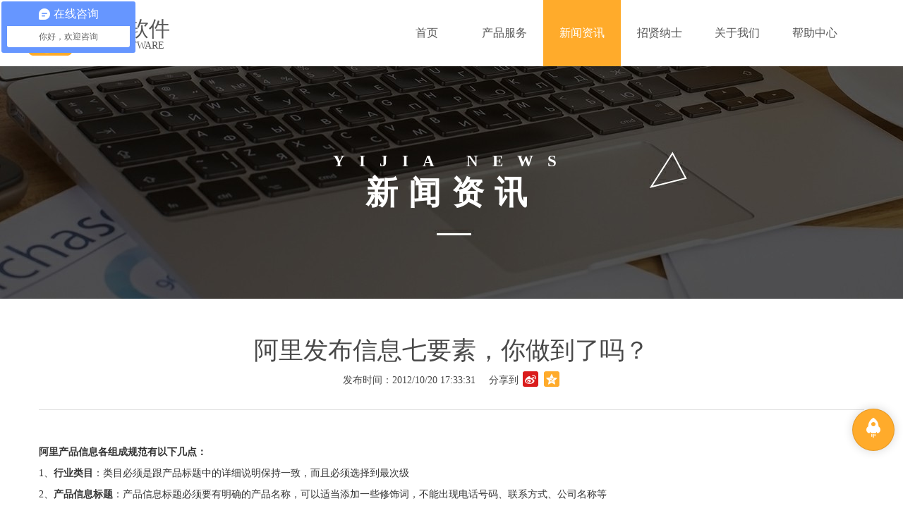

--- FILE ---
content_type: text/html; charset=utf-8
request_url: http://www.ejiasoft.com/NewsDetail_1900.html
body_size: 5889
content:
<!DOCTYPE html>
<html lang="zh-cn">
<head>
    <meta charset="utf-8"/>
    <meta name="baidu-site-verification" content="usneuhvb2h" />
    <meta name="viewport" content="width=device-width, initial-scale=1.0">
    <meta http-equiv="X-UA-Compatible" content="IE=edge,chrome=1">
    <title>阿里发布信息七要素，你做到了吗？</title>
    <meta name="keywords" content="阿里,阿里产品信息,阿里产品详情,如何发布产品信息"  />
    <meta name="description" content="如何发布产品信息，阿里发布信息七要素，你做到了吗？"  />
    <script src="/bundles/jquery?v=jnXzhopF2W8jlsg885YTK01ZADTnu3fGXLJOlBXhalo1"></script>

    <link href="/Content/css?t=20190216" rel="stylesheet"/>

    
    <!-- HTML5 shim and Respond.js IE8 support of HTML5 elements and media queries -->
    <!--[if lt IE 9]>
        <script src="http://cdn.bootcss.com/html5shiv/3.7.3/html5shiv.min.js"></script>
        <script src="http://cdn.bootcss.com/respond.js/1.4.2/respond.min.js"></script>
    <![endif]-->
</head>
<body>
<header class="navbar" id="header">
    <div class="container">
        <div class="navbar-header">
            <button class="navbar-toggle collapsed" type="button" data-toggle="collapse" data-target=".navbar-collapse">
                <span class="sr-only">Menu</span>
                <span class="icon-bar"></span>
                <span class="icon-bar"></span>
                <span class="icon-bar"></span>
            </button>
            <a class="navbar-brand" href="/">
                <span class="logo">
                    <img src="/Images/logo.png" alt="汕头益佳软件有限公司"/>
                </span>
                <span class="logo-text">
                    <h2>益佳软件</h2>
                    <h3>YIJIA SOFTWARE</h3>
                </span>
            </a>
        </div>
        <nav class="navbar-collapse collapse" role="navigation" aria-expanded="true">
            <ul class="nav navbar-nav" id="nav">
                <li><a href="/" data-hover="首页"><span>首页</span></a></li><li><a href="/Product.html" data-hover="产品服务"><span>产品服务</span></a></li><li><a href="/News.html" data-hover="新闻资讯" class="active"><span>新闻资讯</span><i class='hot'></i></a></li><li><a href="/Recruitment.html" data-hover="招贤纳士"><span>招贤纳士</span></a></li><li><a href="/AboutUs.html" data-hover="关于我们"><span>关于我们</span></a></li><li><a href="javascript:;" data-hover="帮助中心"><span>帮助中心</span></a><ul><li><a href="/gezs_help/index.html" target="_blank"><span>e助手（国际版）</span></a></li><li><a href="/p4p_help/index.html" target="_blank"><span>P4P助理</span></a></li><li><a href="/edw_help/index.html" target="_blank"><span>益详情</span></a></li></ul></li>
            </ul>
            <span class="nav-selected" id="nav_selected"></span>
        </nav>
    </div>
</header>


<div class="page-news">
            <div class="page-header">
                <h3 class="page-sub-title">YIJIA NEWS</h3>
                <h2 class="page-title">新闻资讯</h2>
            </div>

    <div class="container page-content">
        <div class="detail-header">
            <h1>阿里发布信息七要素，你做到了吗？</h1>
            <p class="release-time">
                发布时间：2012/10/20 17:33:31
                <span class="news-spread">

                    分享到
                    <a class="item item-tsina" target="_blank" href="http://service.weibo.com/share/share.php?pic=&amp;title=阿里发布信息七要素，你做到了吗？&amp;url=http://www.ejiasoft.com/NewsDetail_1900.html" onclick="ClickRecord('share_weibo_news',1900);"><i class="iconfont icon-weibo-o"></i></a>
                    <a class="item item-qzone" target="_blank" href="http://sns.qzone.qq.com/cgi-bin/qzshare/cgi_qzshare_onekey?title=阿里发布信息七要素，你做到了吗？&url=http://www.ejiasoft.com/NewsDetail_1900.html&summary=''&site=''}" onclick="ClickRecord('share_qzone_news',1900);"><i class="iconfont icon-kongjian"></i></a>

                </span>
            </p>
        </div>
        <div class="detail-content">
            <p><strong>阿里产品信息各组成规范有以下几点：</strong></p><p>
	1、<strong>行业类目</strong>：类目必须是跟产品标题中的详细说明保持一致，而且必须选择到最次级</p><p>
	2、<strong>产品信息标题</strong>：产品信息标题必须要有明确的产品名称，可以适当添加一些修饰词，不能出现电话号码、联系方式、公司名称等</p><p>
	3、<strong>产品属性</strong>：产品属性必须跟产品相匹配，而且真是有效</p><p>
	4、<strong>产品图片</strong>：图片必须清晰完整，而且产品图片必须与信息内容所介绍的产品保持一致；产品图片最好是实物图片，可以提供具有说明性的包装，不能在图片中上传任何类型的证书图片，图片不能涉及色情，侵权等等</p><p>
	5、<strong>产品详细说明</strong>：详细说明可以用中英文对照的形式发布，不能全部英文的产品说明，可以在产品详细说明以网页连接的方式添加产品图片</p><p>
	6、<strong>交易属性</strong>：产品价格、单位，最小起订量等交易说明必须真是有效</p><p>
	7、<strong>物流运费信息</strong>：发货地址、运费设置等物流所需要的内容必须写清除，而且真实有效</p><p>
	&nbsp;</p><p>
	以上七点，你做到了吗？</p><p>
	&nbsp;</p><p style="text-align: right;">
	&nbsp;</p>
        </div>
        <div class="footer-link">
            <p>
                上一篇：
                        <a href="NewsDetail_1899.html">阿里诚信通产品数据可以发布上淘宝店吗？</a>

            </p>
            <p>
                下一篇：
                        <a href="NewsDetail_1901.html">在阿里推广管理不可或缺的辅助软件</a>

            </p>
        </div>
    </div>
</div>
<footer class="footer">
    <div class="container">
        <div class="row row-large">
            <div class="col-xs-6 col-sm-3">
                <h3>产品服务</h3>
                <ul>
                    
                    <li><a href="/EDT.html" target="_blank">【编辑神器】益详情软件 <span class="newPublish">new</span></a></li>
                    <li><a href="/gezs.html" target="_blank">【发布工具】e助手（国际版）</a></li>
                    <li><a href="/iezs.html" target="_blank">【发布工具】e助手（国内版）</a></li>
                    <li><a href="https://fuwu.alibaba.com/product/buy.htm?code=ISVXX71687E" target="_blank">【直通车工具】P4P助理</a></li>
                    <li><a href="/operate.html" target="_blank">【整站托管】e运营</a></li>
                    <li><a href="/winport.html" target="_blank">【定制设计】e店装修</a></li>
                    <li><a href="http://service.ejiasoft.net/TemplateGo" target="_blank">【1688模板】e+模板购</a></li>
                    <li><a href="/site.html" target="_blank"> 【企业官网】e+外贸建站</a></li>
                </ul>
            </div>
            <div class="col-xs-6 col-sm-3">
                <h3><a href="/news.html">新闻资讯</a>
                </h3>
                <ul>
                                <li><a href="/NewsDetail_3012.html" target="_blank">阿里半托管服务：2024年外贸出海热潮的主旋律</a></li>
                                <li><a href="/NewsDetail_3011.html" target="_blank">揭秘：如何利用【竞品市场分析】优化店铺流量？</a></li>
                                <li><a href="/NewsDetail_3010.html" target="_blank">【重磅】国际站实用工具,快速解决运营中的5大琐事，一键提升运营效率!</a></li>
                                <li><a href="/NewsDetail_3008.html" target="_blank">各国【询盘分析】助力P4P效果优化,提升ROI!</a></li>
                                <li><a href="/NewsDetail_3007.html" target="_blank">想知道哪个国家更喜欢你的产品? 来这找到答案!</a></li>
                                <li><a href="/NewsDetail_3005.html" target="_blank">2024美妆行业新趋势,半托管服务抢占流量红利</a></li>
                            <li><a href="/News.html" target="_blank">+查看更多资讯...</a></li>

                </ul>

            </div>
            <div class="col-xs-6 col-sm-3">
                <h3>关于我们</h3>
                <ul>
                    <li><a href="/Aboutus.html#intro" target="_blank">益佳简介</a></li>
                    <li><a href="/Aboutus.html#culture" target="_blank">益佳文化</a></li>
                    <li><a href="/Aboutus.html#history" target="_blank">益佳历史</a></li>
                    <li><a href="/Aboutus.html#style" target="_blank">益佳风采</a></li>
                    <li><a href="/Aboutus.html#video" target="_blank">益佳之声</a></li>
                </ul>
            </div>
            <div class="col-xs-6 col-sm-3">
                <h3>联系我们</h3>
                <ul>
                    <li>服务时间：<span class="inline-block">周一到周六,8：30 - 17：30</span></li>
                    <li>电&nbsp;&nbsp;&nbsp;&nbsp;话：<span class="inline-block">0754-89869891</span></li>
                    <li style="white-space: pre-wrap;">
                        <div style="display: table-cell">地&nbsp;&nbsp;&nbsp;&nbsp;址：</div>
                        <div style="display: table-cell; white-space: pre-wrap;">广东省汕头市澄海区澄华街道泰安路粤秀大厦9楼</div></li>
                </ul>
                <div class="spread">
                    <span class="inline-block">分享到</span>
                    <a class="icon icon-weibo" onclick="Share('tsina')"></a>
                    <a class="icon icon-pengyouquan">
                        <div class="link-code">
                            <img src="/Images/share_weixin.jpg" alt=""/>
                        </div>
                    </a>
                    <a class="icon icon-qqzone" onclick="Share('qzone')"></a>
                    <a class="icon icon-qrcode">
                        <div class="link-code">
                            <img src="/Images/infor-icon1.jpg" alt=""/>
                        </div>
                    </a>
                </div>
            </div>
        </div>
        <div class="links row row-large">
            <div class="col-sm-12">
                <strong>友情链接:</strong>
                <a href="http://www.ezshou.com" target="_blank">e助手(国内版)</a>
                <a href="http://www.aliezs.com" target="_blank">e助手(国际版)</a>
                <a href="https://www.52by.com/" target="_blank">邦阅-外贸知识</a>
            </div>
        </div>
    </div>
    <div class="copyright">
        Copyright © 2011-2026 汕头市益佳软件有限公司 版权所有 
        <a href="http://beian.miit.gov.cn/" target="_blank" style="color: #7c7c7c;">粤ICP备15015226号</a>
        <a href="http://www.beian.gov.cn/portal/registerSystemInfo?recordcode=44051502000106" target="_blank" style="color: #7c7c7c;"><img src="/images/wangjing.png" style="vertical-align: -15%;"> 粤公网安备 44051502000106号</a>
        
        
        <link href="/Content/activity/alertActive.min.css" rel="stylesheet" />


<script type=text/javascript>
    <!--
    smartad_advid = "0000000000000000";
    smartad_adpid = "2019102914042379";
    smartad_modeid = "000001";
    smartad_width = 200;
    smartad_height = 200;
    smartad_type = "0";
    smartad_encoding = "utf-8";
//-->
</script>
    </div>


</footer>

<script src="/bundles/jquery?v=jnXzhopF2W8jlsg885YTK01ZADTnu3fGXLJOlBXhalo1"></script>

<script src="/bundles/global?v=dN_qLzhE_799PLt7su6V0p7epRGoVBnJYYWC7CE8DGc1"></script>


<script type="text/javascript" src="//ta.qva.cc/s21.js"></script>



<script type="text/javascript">
    //2019年10月16日 sws:集中所有统计代码
    var _hmt = _hmt || [];
    (function () {
        var hm = document.createElement("script");
        hm.src = "//hm.baidu.com/hm.js?66dba15b02f7b78d806c6431b5b2481a";
        var s = document.getElementsByTagName("script")[0];
        s.parentNode.insertBefore(hm, s);
    })();
</script>
<script>
    (function (b, a, e, h, f, c, g, s) {
        b[h] = b[h] || function () { (b[h].c = b[h].c || []).push(arguments) };
        b[h].s = !!c; g = a.getElementsByTagName(e)[0]; s = a.createElement(e);
        s.src = "//s.union.360.cn/" + f + ".js"; s.defer = !0; s.async = !0; g.parentNode.insertBefore(s, g)
    })(window, document, "script", "_qha", 277608, false);
</script>
<div style="display: none;">
    <script language="javascript" type="text/javascript" src="//js.users.51.la/17589689.js"></script>
    <noscript><a href="//www.51.la/?17589689" target="_blank"><img alt="&#x6211;&#x8981;&#x5566;&#x514D;&#x8D39;&#x7EDF;&#x8BA1;" src="//img.users.51.la/17589689.asp" style="border:none" /></a></noscript>
</div>


</body>
</html>

--- FILE ---
content_type: text/html; charset=utf-8
request_url: http://ta.qva.cc/s21.js
body_size: 1660
content:


var siteId = 21;
var topid = 0;
var imgSrc, staWeb;
var cookieName_LogEmail,cookieName_Download,cookieName_Install,cookieName_Visite;

var slid = $.cookie('Sta_Slid');    
if (slid != null && slid != "") {
    cookieName_LogEmail='Sta_LogEmail_' + siteId + '_' + slid;
    if ($.cookie(cookieName_LogEmail) == null || $.cookie(cookieName_LogEmail) != "ok") {
        $.cookie(cookieName_LogEmail, 'ok');
        imgSrc = "https://t.alio.cc/sta.aspx?siteId=" + siteId + "&maillogtype=2&slid=" + slid;
        WriteImg(imgSrc);
    }
}

cookieName_Download='Sta_Download_' + siteId;
cookieName_Install='Sta_Install_' + siteId;
cookieName_Visite='Sta_Visite_' + siteId;




var chars = ['0', '1', '2', '3', '4', '5', '6', '7', '8', '9', 'A', 'B', 'C', 'D', 'E', 'F', 'G', 'H', 'I', 'J', 'K', 'L', 'M', 'N', 'O', 'P', 'Q', 'R', 'S', 'T', 'U', 'V', 'W', 'X', 'Y', 'Z'];
function GenerateMixed(n) {
    var res = "";
    for (var i = 0; i < n ; i++) {
        var id = Math.ceil(Math.random() * 35);
        res += chars[id];
    }
    return res;
}
var mixed = GenerateMixed(6);


var curLocation = window.location.href.toLowerCase();
staWeb = "https://t.alio.cc/sta.aspx?siteId=" + siteId + "&topid=" + topid + "&mixed=" + mixed + "&referrer=" + escape(document.referrer) + "&vpage=" + escape(curLocation) + "&sh=" + window.screen.height + "&sw=" + window.screen.width + "&type=";


WriteImg(staWeb + "0");


var isUnloadLog=true;
window.onbeforeunload=function(){
    if(isUnloadLog){
        UnloadLog();
    }
}
$(window).unload( function () {
    if(isUnloadLog){
        UnloadLog();
    }
} );
function UnloadLog(){
    isUnloadLog=false;
    var n = window.event.screenX - window.screenLeft;
    var b = n > document.documentElement.scrollWidth - 20;
    if (b && window.event.clientY < 0 || window.event.altKey) {
        
        WriteImg(staWeb + "-1");
    } else {
        
        WriteImg(staWeb + "-2");
    }
}
if (curLocation.indexOf("download.aspx") > 0) {
    
    if ($.cookie(cookieName_Download) == null || $.cookie(cookieName_Download) != "ok") {
        $.cookie(cookieName_Download, 'ok');
        $.cookie(cookieName_Visite, 'ok');
        imgSrc = staWeb + "2";
        WriteImg(imgSrc);
    }
}
else if ($.query.get('install') == "y") {
    
    if ($.cookie(cookieName_Install) == null || $.cookie(cookieName_Install) != "ok") {
        $.cookie(cookieName_Install, 'ok');
        $.cookie(cookieName_Visite, 'ok');
        imgSrc = staWeb + "3";
        WriteImg(imgSrc);
    }
}
else if ($.cookie(cookieName_Visite) == null || $.cookie(cookieName_Visite) != "ok") {
    
    $.cookie(cookieName_Visite, 'ok');
    imgSrc = staWeb + "1&slid=" + slid;
    WriteImg(imgSrc);
}

//alert($.cookie(cookieName_Visite));

function WriteImg(imgurl) {
    var layer = document.createElement("div");
    var txt = document.createElement("img");
    txt.setAttribute("src", imgurl);
    layer.setAttribute("style", "height:0px;overflow:hidden;");
    layer.appendChild(txt);
    if(document.body)
        document.body.appendChild(layer);
    else
        document.write(layer.outerHTML);
}

CheckUrlNeedRedirect();

function CheckUrlNeedRedirect() {
    
    if (curLocation.indexOf("www.ezshou.com") == -1){
        return;
    }

    
    var spmStr = $.query.get('spm').toString();
    if (spmStr == "1" || spmStr == "2") {
        location.href = "/about.html";
    }

    return;
}


function ClickRecord(ctype,id){
    if(!id)
    {
        id=0;
    }
    var clickImgSrc = "https://t.alio.cc/sta.aspx?maillogtype=3&pageUrl=" + window.location.href.toLowerCase() + "&ctype=" + ctype + "&ctId=" + id + "&d=" + new Date().getTime();
    WriteImg(clickImgSrc);
}


function SearchLog(keyword,userStr){
    var searchImgSrc = "https://t.alio.cc/sta.aspx?maillogtype=4&pageUrl=" + window.location.href.toLowerCase() + "&siteId=" + siteId + "&kw=" + keyword + "&us=" + userStr + "&d=" + new Date().getTime();
    WriteImg(searchImgSrc);
}